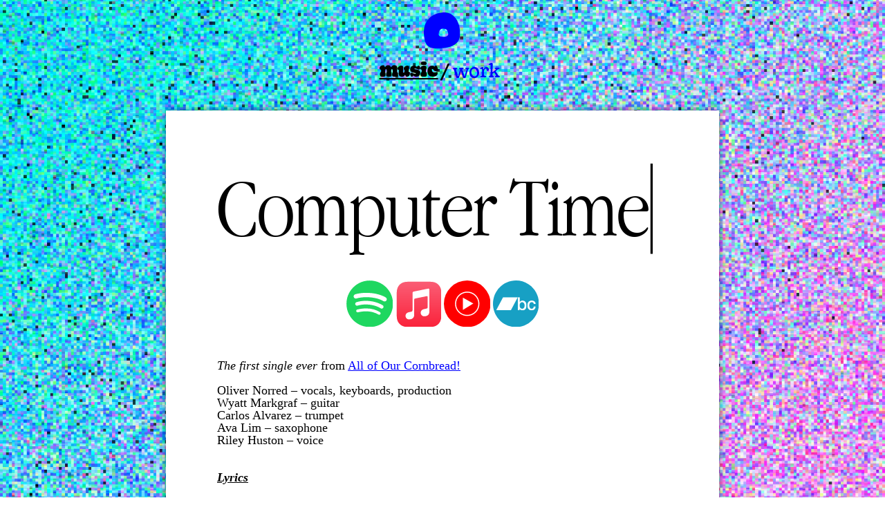

--- FILE ---
content_type: text/html; charset=utf-8
request_url: https://olivernorred.com/music/computertime/
body_size: 3029
content:
<!DOCTYPE html>
<html lang="en">
<head>
	<meta charset="UTF-8">
	<meta http-equiv="X-UA-Compatible" content="IE=edge">
	<meta name="viewport" content="width=device-width, initial-scale=1.0">
	<title>Computer Time \ Music \ Oliver Norred</title>
	<meta name="description" content="Website of Oliver Norred: Fine, fine... I'm a web guy, and I have a personal site. Yeesh!">

	<meta name="twitter:card" content="summary_large_image">
	<meta name="twitter:site" content="@olivernorred">
	<meta name="twitter:creator" content="@olivernorred">
	<meta name="twitter:title" content="Computer Time \ Music \ Oliver Norred">
	<meta name="twitter:description" content="Website of Oliver Norred: Fine, fine... I'm a web guy, and I have a personal site. Yeesh!">
	<meta name="twitter:image" content="https://olivernorred.com/images/social-image.png">

	<link rel="shortcut icon" href="/images/favicon.png" type="image/x-icon">


	<link rel="stylesheet" href="/css/normalize.css">
	<link rel="stylesheet" href="/css/stylesheet.css">
</head>
<body>
	<div id="container">
		<header id="header">

			<nav class="sitemap">
				<div class="sublinks">
					<span><a href="/music/" class=" active musnav">music</a></span>
					<span>/</span>
					<span><a href="/work/" class="desnav">work</a></span>
					<!-- <span>/</span>
					<span><a href="/blog/" class="blognav">blog</a></span> -->
				</div>

				<div id="indexlinkcontainer" style="max-width: 200px;">
					<a href="/"><svg id="o-vector-logo" class="mus-O" version="1.1" xmlns="http://www.w3.org/2000/svg" xmlns:xlink="http://www.w3.org/1999/xlink" x="0px" y="0px" viewBox="0 0 1000 1000" style="enable-background:new 0 0 1000 1000;" xml:space="preserve">
						<title>Back to homepage</title>
						<g> <path d="M987.82688,573.744c0,182.85992-71.4057,361.36189-464.604,402.334C134.0164,1016.634,40.07,936.10857,5.84825,640.75235-46.70639,187.17155,264.2,0,566.84079,0,805.062,0,987.82688,226.47788,987.82688,573.744Zm-325.556-7.54926c-20.32812-101.46682-54.62342-118.65684-119.76311-120.7882-45.28795-1.48182-93.93875-7.83105-128.5228,88.25763-34.65567,96.28772,20.32433,133.1874,96.65576,133.1874C626.48115,666.85153,677.56331,642.52613,662.27087,566.1947Z"/> </g>
					</svg></a>
				</div>

				

			</nav>

			<div id="darkmodecontainer">
				<label for="darkmode">dark</label>
				<input type="checkbox" name="mode" id="darkmode" value="darkmode">
			</div>
		</header>
	
		<main id="content" class="">
			


<style>
	:root {
		
	}
	@font-face {
		font-family: 'Bizzarrini';
		src: url('/fonts/Bizzarrini-V0_4-VF.ttf');
	}
	@font-face {
		font-family: "Apple Garamond";
		src: url("/fonts/AppleGaramond.ttf");
	}
	@font-face {
		font-family: "Apple Garamond Light";
		src: url("/fonts/AppleGaramond-Light.ttf");
	}
	
	body {
		--yellow: #EEB508;
		--darknavy: #00000e;
		--fgcolor: black;
		--bgcolor: white;
		--fgtranslucent: rgb(255 255 255 / .7);
		
		background-image: url("/images/music/computertime/computertimegrainbg.png");
		background-size: cover;
		background-attachment: fixed;
		--acolor: blue;
		
		font-family: "Gooper Light";
		overflow-x: hidden;

		animation: swapbg 1s linear infinite;
	}

	@keyframes swapbg {
		from {background-image: url("/images/music/computertime/computertimegrainbg.png");}
		
		50% {background-image: url("/images/music/computertime/computertimegrainbg2.png");}
	}
	

	#whitepagecontainer {
		max-width: 800px;
		margin: auto;
		padding: 1rem 4rem;
		background: white;
		box-shadow: 0 0 10px rgba(0,0,0,0.5);
		aspect-ratio: 8.5 / 11;
		font-family: "Times New Roman";
	}
	@media only screen and (max-width: 600px) {
		#whitepagecontainer {
			padding: 1rem;
		}
	}

	#alreadydancewordmark {
		width: 100%;
		max-width: 52ch;
		display: block;
		margin: auto;
	}
	

	#streamingicons {
		display: flex;
		gap: 1rem;
		max-width: clamp(300px, 28vw, 300px);
		margin: auto;
		margin-top: 1rem;
		margin-bottom: .75rem;
		padding: .5rem;
		padding-bottom: .25rem;
		/* border: 2px solid var(--fgcolor); */
	}
	#streamingicons a {
		display: block;
		flex: 1;
		padding: 2px;
		transition: transform .1s;
	}
	#streamingicons a:hover {
		transform: translate(0, -3px);
	}


	#abstract {
		margin: 1rem auto;
		padding: 0;
		width: 100%;
		font-weight: 400;
		font-size: 1rem;
		line-height: 1;
		border: 2px solid white;
	}
	#abstract p, #abstract ol {
		line-height: 1;
		margin-top: 1rem;
	}
	#abstract h1 {
		margin-top: 2rem;
		font-style: italic;
		font-weight: bold;
		text-decoration: underline;
	}
	#abstract strong {
		font-weight: 700;
	}
	#abstract p a {
		text-decoration: underline;
	}
	#videolinks, #lyricstext {
		width: 52ch;
		margin: 1rem auto;
		background: var(--bgcolor);
		font-size: clamp(.5rem, 1vw, 1rem);
	}
	.bouncinglink {
		animation: floatlink .5s infinite;
	}
	@keyframes floatlink {
		0% {transform: translate(0,0px);}
		25% {transform: translate(-1.5px, 0px)}
		50% {transform: translate(-3px, 0px)}
		75% {transform: translate(3px, 0px);}
	}
	#footer {
		background: none;
	}
</style>


<div id="whitepagecontainer">


	<svg version="1.1" baseProfile="tiny" id="svg-root"
		width="100%" viewBox="0 0 1000 300"
		xmlns="http://www.w3.org/2000/svg" xmlns:xlink="http://www.w3.org/1999/xlink">

		<style>
			#typingtext {
				font-size: 190px;
				font-family: "Apple Garamond Light";
				letter-spacing: -6px;
				white-space: pre;
			}
			#cursor {
				animation: blink steps(1) .75s infinite;
			}
			@keyframes blink {
				from {opacity: 0}
				50%{opacity: 1}
			}
		</style>
		<text x="0" y="250" id="typingtext">Computer Time</text>
		<rect x="960" y="90" width="5" height="200" id="cursor"></rect>

	</svg>
	<script>
		const FRAMES = [
			"",
			"C",
			"Co",
			"Com",
			"Comp",
			"Compu",
			"Comput",
			"Compute",
			"Computer",
			"Computer ",
			"Computer T",
			"Computer Ti",
			"Computer Tim",
			"Computer Time",
			"Computer Time",
			"Computer Tim",
			"Computer Ti",
			"Computer T",
			"Computer ",
			"Computer",
			"Compute",
			"Comput",
			"Compu",
			"Comp",
			"Com",
			"Co",
			"C"
		]
		function moveCursor() {
			let textwidth = document.querySelector("#typingtext").getBBox().width
	
			document.querySelector("#cursor").setAttribute("x", textwidth);
		}
		let currframe = 0;
		const advanceFrame = ()=>{
			currframe++;
			currtext = FRAMES[currframe%FRAMES.length];
			document.querySelector("#typingtext").innerHTML = currtext;

			moveCursor();

			let duration;
			if(currtext === "Computer Time") {
				duration = 1500;
				document.querySelector("#cursor").setAttribute("style", "animation: blink steps(1) .5s infinite;");
			}
			else if (currtext === "") {
				duration = 500;
				document.querySelector("#cursor").setAttribute("style", "animation: blink steps(1) .5s infinite;");
			}
			else {
				duration = 150;
				document.querySelector("#cursor").style.animation = "none"
			}
			setTimeout(advanceFrame, duration);
		}
		advanceFrame()
	</script>

	<section id="streamingicons">
		<a href="https://open.spotify.com/track/586CFEdKUh8mKswD4Qx4Od">
			<img src="/images/music/icons/spotify.svg" alt="Computer Time on Spotify">
		</a>
		<a href="https://music.apple.com/us/album/computer-time/1656063984?i=1656063987&app=music">
			<img src="/images/music/icons/applemusiccolor.svg" alt="Computer Time on Apple Music">
		</a>
		<a href="">
			<img src="/images/music/icons/youtubemusic.svg" alt="Computer Time on YouTube Music">
		</a>
		<a href="https://olivernorred.bandcamp.com/album/computer-time">
			<img src="/images/music/icons/bandcampcolor.svg" alt="Computer Time on Bandcamp">
		</a>
	</section>


	<section id="abstract">
		<p><em>The first single ever</em> from <a href="/music/allofourcornbread/">All of Our Cornbread!</a></p>
		<ol>
			<li>Oliver Norred &ndash; vocals, keyboards, production</li>
			<li>Wyatt Markgraf &ndash; guitar</li>
			<li>Carlos Alvarez &ndash; trumpet</li>
			<li>Ava Lim &ndash; saxophone</li>
			<li>Riley Huston &ndash; voice</li>
		</ol>

		<h1>Lyrics</h1>
		<p>
			block the windows to the trees and flowers
			this os has got far more power
			stay awake till ungodly hours
			stay awake till ungodly hours
			
			block the windows to the trees and flowers
			this os has got far more power
			stay awake till ungodly hours
			stay awake till ungodly hours
		</p>

		<p>
			on the computer i can play my videos
			behind the screen i can be so mean
			on the computer i can play my videos
			i can dictate how i'm seen
		</p>

		<p>
			fuck the food you put off in the fridge
			consume the content
			fuck the bathroom fuck the bathroom
			shit in the content
			
			fuck the food you put off in the fridge
			consume the content
			fuck the bathroom fuck the bathroom
			shit out the content
		</p>

		<p>
			cast your loved ones to the dark and go nearer the lights that do not matter
		</p>
			
		<p>
			on the computer i can play my videos
			behind the screen i can be so mean
			on the computer i can play my videos
			i can dictate how i'm seen
			
			on the computer i can play my videos
			behind the screen i can be so mean
			on the computer i can play my videos
			i can dictate how i'm seen
		</p>
	</section>

</div>


<style>
	#commentscontainer {
		max-width: 516px;
		margin: auto;
		margin-top: 4rem;
		padding: 0.5rem;
	}
	#commentform {
		margin-top: 1rem;
	}
</style>
<div id="commentscontainer">
	<div id="blurb" style="text-align: center;">
		<p style="font-style: italic; text-decoration: underline;">ALBUM TALK</p>
		<p style="font-size: 0.8rem; font-style: italic;">keep your comments class!</p>
	</div>
	<form onsubmit="postComment(); return false;" id="commentform">
		<label for="commentername">name:</label><input type="text" id="commentername" autocomplete="off">
		<label for="commentbox">comment:</label>
		<textarea name="commentbox" id="commentbox" cols="50" rows="4"></textarea>
		<input type="submit" value="post comment &darr;">
	</form>
	
	<div id="commentsection"></div>
</div>


			
		</main>
	
		<footer id="footer">
			<a href="mailto:olivernorred@gmail.com">email</a> (olivernorred@gmail.com)
			<br>
			<!-- <a href="https://olivernorred.com/OliverNorred-Resume.pdf">resume</a>,
			<br> -->
			<a href="https://github.com/olivernorred">github</a><br>
			<a href="https://www.instagram.com/olivernorred/">instagram</a><br>
			<a href="https://www.linkedin.com/in/olivernorred/">linkedin</a><br>
			<a href="https://twitter.com/olivernorred">twitter</a><br>
			<a href="https://www.youtube.com/c/OliverNorred">youtube</a><br>
		</footer>
	</div>
	
<!---->

<script src="/js/darkmode.js"></script>


<script src="https://www.gstatic.com/firebasejs/8.5.0/firebase-app.js"></script>
<script src="https://www.gstatic.com/firebasejs/8.5.0/firebase-analytics.js"></script>
<script src="https://www.gstatic.com/firebasejs/8.5.0/firebase-database.js"></script>

<script>
	var firebaseConfig = {
		apiKey: "AIzaSyBfK03Zp7K5uPYYH1j-5MXrqFh-Z_LGPq8",
		authDomain: "sting-op.firebaseapp.com",
		databaseURL: "https://sting-op.firebaseio.com",
		projectId: "sting-op",
		storageBucket: "sting-op.appspot.com",
		messagingSenderId: "708679259146",
		appId: "1:708679259146:web:4b0f72737332c6cc17bbf3",
		measurementId: "G-5TGPV1683P"
	};
	// Initialize Firebase
	firebase.initializeApp(firebaseConfig);
	firebase.analytics();
</script>



<script src="/js/albumcomments.js"></script>



	
</body>
</html>

--- FILE ---
content_type: text/css; charset=utf-8
request_url: https://olivernorred.com/css/stylesheet.css
body_size: 2594
content:
@import url("https://use.typekit.net/tes7zlb.css");
@font-face {
    font-family: "DM Mono";
    src: url("/fonts/DMMono-Regular.ttf");
}
@font-face {
    font-family: "DM Mono";
    font-style: italic;
    src: url("/fonts/DMMono-Italic.ttf");
}
@font-face {
    font-family: "DM Mono";
    font-weight: bold;
    src: url("/fonts/DMMono-Medium.ttf");
}
@font-face {
    font-family: "Literata";
    src: url("/fonts/LiterataTT-CaptionRegular.woff2");
}
@font-face {
    font-family: "Literata";
    font-style: italic;
    src: url("/fonts/LiterataTT-CaptionItalic.woff2");
}
@font-face {
    font-family: "Literata";
    font-weight: bold;
    src: url("/fonts/LiterataTT-CaptionBold.woff2");
}
@font-face {
    font-family: "Literata";
    font-weight: bold;
	font-style: italic;
    src: url("/fonts/LiterataTT-CaptionBoldItalic.woff2");
}
@font-face {
    font-family: "Taters Fried";
    src: url("/fonts/Taters0.2-Fried.otf");
}
@font-face {
    font-family: "Taters Baked";
    src: url("/fonts/Taters0.2-Baked.otf");
}
@font-face {
    font-family: "Bizzarrini";
    src: url("/fonts/Bizzarrini-V0_4-VF.ttf");
}
@font-face {
	font-family: "Bizzarrini Headline";
	src: url("/fonts/BizzarriniV0_5-HeadlineRegular.woff2")
}
@font-face {
	font-family: "Bizzarrini Headline";
	font-weight: bold;
	src: url("/fonts/BizzarriniV0_5-HeadlineBold.woff2")
}
@font-face {
	font-family: "Bizzarrini Text";
	src: url("/fonts/BizzarriniV0_5-TextRegular.woff2")
}
@font-face {
	font-family: "Bizzarrini Text";
	font-weight: bold;
	src: url("/fonts/BizzarriniV0_5-TextBold.woff2")
}
@font-face {
    font-family: "Gooper Light";
    src: url("/fonts/Gooper7-Light.woff2");
}
@font-face {
    font-family: "Gooper Light";
    font-weight: bold;
    src: url("/fonts/Gooper7-Regular.woff2");
}
@font-face {
    font-family: "Gooper Light";
    font-style: italic;
    src: url("/fonts/Gooper7-LightItalic.woff2");
}
@font-face {
    font-family: "Gooper";
    src: url("/fonts/Gooper7-Regular.woff2");
}
@font-face {
    font-family: "Gooper";
    font-weight: bold;
    src: url("/fonts/Gooper7-Bold.woff2");
}
@font-face {
    font-family: "Gooper";
    font-style: italic;
    src: url("/fonts/Gooper7-RegularItalic.woff2");
}
@font-face {
    font-family: "Gooper";
    font-weight: bold;
    font-style: italic;
    src: url("/fonts/Gooper7-BoldItalic.woff2");
}
@font-face {
    font-family: "Gooper Super";
    src: url("/fonts/Gooper7-Super.woff2");
}

* {
    margin: 0;
    padding: 0;
    box-sizing: border-box;
}
:root {
    font-size: 18px;
}
/* ::-webkit-scrollbar {
    width: 0.5rem;
}
::-webkit-scrollbar-track {
    background: var(--bgcolor);
}
::-webkit-scrollbar-thumb {
    background: var(--fgcolor);
}
::-webkit-scrollbar-thumb:hover {
    background: var(--fgtranslucent);
} */

body {
    --fgcolor: #000;
    --bgcolor: #fff;
    --acolor: #00b;
    --altbgcolor: #c8f1ff;
    --fgtranslucent: rgba(0, 0, 0, 0.7);
    --mildfgcolor: #505050;
    --translucent: rgba(0, 0, 0, 0.05);
    --bgimage: ;

    /* cool colors */
    --darkblue: rgb(13, 6, 40);
    --cream: rgb(255, 241, 208);
    --yellow: rgb(220, 170, 0);
    --red: rgb(214, 40, 57);
    --blue: rgb(45, 167, 212);
    --white: rgb(255, 255, 255);

    --displayfont: "Gooper Light", sans-serif;
    --headerfont: "Gooper Light", degular, sans-serif;
    --smallheadingfont: "Gooper", sans-serif;
    --monofont: "DM Mono", monospace;
    --bodyfont: "Literata", serif;

    --bigwidth: 1000px;
    --mainradius: 0.25rem;

    margin: 0;
    color: var(--fgcolor);
    background-color: var(--bgcolor);
    /* background-image: url('/images/homepage/organicborders.svg'); */
    background-size: 100%;
    background-repeat: no-repeat;
    background-position: top;

    font-family: var(--monofont), monospace;
}
body.darkmode {
    --fgcolor: #fff;
    --bgcolor: #000;
    --acolor: #b1d8ff;
    --altbgcolor: #003d52;
    --fgtranslucent: rgba(255, 255, 255, 0.7);
    --mildfgcolor: #b0b0b0;
    --translucent: rgba(255, 255, 255, 0.2);
    --bgimage: url("");
}

/* General text rules */

img {
    max-width: 100%;
}

a {
    /* margin: -0.1rem -0.3rem;
    padding: 0.1rem 0.3rem; */
    color: var(--acolor);
    text-decoration: none;
}
a:hover {
    text-decoration: underline;
    text-decoration-color: var(--fgcolor);
}
a:active {
    position: relative;
    top: 1px;
}

a.linkdisabled {
    opacity: 0.2;
    pointer-events: none;
}

nw {
    white-space: nowrap;
}

h1,
h2,
h3,
h4,
h5,
h6,
p,
ol,
ul {
    font-weight: normal;
    margin: 0;
}
em {
    font-style: italic;
}
sup {
	font-size: .8em;
	vertical-align: super;
}
sub {
	font-size: .8em;
	vertical-align: sub;
}

#container {
    margin: 0;
}
#skip-link {
    position: absolute;
    top: -4rem;
    z-index: 100;
}
#skip-link:focus {
    top: 0;
}

/* HEADER */

#header {
    display: block;
    margin: 0 auto;
    margin-bottom: 0rem;
    padding: 1rem 0;
}
.sitemap {
    display: grid;
    grid-template-columns: 1fr;
    place-items: center;
    gap: 0.5rem;
    margin: auto;
    padding: 0;
    font-family: "Gooper", sans-serif;
    text-align: center;
    font-size: 1rem;
    line-height: 1;
}
.sublinks {
    grid-row: 2;
    place-self: center;
    display: grid;
    grid-template-columns: 1fr min-content 1fr min-content 1fr;
    gap: 0.25rem;
    width: min-content;
    padding-top: 0.25rem;
    font-size: 1.5rem;
}
@keyframes skewsublinks {
    0% {
        transform: rotateY(0deg);
    }
    25% {
        transform: rotateY(50deg);
    }
    50% {
        transform: rotateY(0deg);
    }
    75% {
        transform: rotateY(-50deg);
    }
    100% {
        transform: rotateY(0deg);
    }
}
.sublinks * {
    align-self: end;
}
.sublinks .active {
    color: var(--fgcolor);
    font-family: "Gooper Super";
    text-decoration: underline;
    letter-spacing: normal;
}
/* .sitemap::-webkit-scrollbar {
    width: 0.25rem;
    height: 0.25rem;
} */
#indexlinkcontainer {
    margin: auto;
}
#o-vector-logo {
    padding-right: 1px;
    width: 100%;
    width: 3rem;
}
#o-vector-logo.index-O path {
    fill: var(--fgcolor);
}
a #o-vector-logo path {
    fill: var(--acolor);
}

/* #o-vector-logo.blog-O path {
	fill: var(--acolor);
}
#o-vector-logo.work-O path {
	fill: var(--red);
}
#o-vector-logo.mus-O path {
	fill: var(--yellow);
} */

body.darkmode canvas {
    filter: invert(100%);
}

#darkmodecontainer {
    /* REMOVE DARKMODE CHECKBOX */
    display: none;

    position: absolute;
    top: 10px;
    right: 10px;
}
#darkmodecontainer label {
    color: var(--fgtranslucent);
}
input[type="checkbox"] {
    width: 1rem;
    height: 1rem;
    transform: translate(0, 0.2rem);
}

/* content ------------------------------------------------------------------------------------------------------------------*/
#content {
    margin: auto 0.5rem;
    margin-top: 1.5rem;
}

p:not(:first-child) {
    margin-top: 0.5rem;
    line-height: 1.5;
}

/* blog post links */
#postlinkscontainer {
    position: relative;
    max-width: 400px;
    margin: auto;
    transition: transform 0.1s, box-shadow 0.1s;
}
#postlinkscontainer div {
    position: relative;
    height: min-content;
    margin: 0;
    padding: 0.1rem 0.7rem 1rem 0.7rem;
    border: 1px solid var(--fgcolor);
    border-radius: var(--mainradius);
    overflow: hidden;
    background-color: var(--bgcolor);
    font-family: var(--bodyfont), serif;
    transition: transform 0.05s, box-shadow 0.1s;
}

#postlinkscontainer div:first-child {
    max-width: none;
}
#postlinkscontainer::before {
    content: "\2726new!\2726  ";
    position: absolute;
    top: -0.5rem;
    left: -0.2rem;
    background: linear-gradient(
        to bottom,
        transparent,
        var(--bgcolor),
        transparent
    );
    z-index: 1000;
    padding: 0 0.2rem;
    color: var(--fgcolor);
    font-family: var(--monofont), monospace;
    font-style: normal;
    font-size: 1rem;
    vertical-align: super;
    transition: transform 0.1s;
    display: none;
}

#postlinkscontainer div:hover {
    transform: translate(0.333rem, 0);
}
#postlinkscontainer div:hover ~ div {
    transform: translate(0, 0.333rem);
}
#postlinkscontainer div:not(:first-child) {
    margin-top: -0.666rem;
}
#postlinkscontainer div:last-child {
    padding-bottom: 0.1rem;
    border-radius: var(--mainradius);
    border-bottom: 1px solid;
}

#postlinkscontainer.searched div {
    max-width: 533px;
}

#postlinkscontainer h1 {
    font-size: 1.6rem;
}

input[type="text"],
#richtext {
    width: 16rem;
    border-width: 0 0 2px 0;
    border-style: solid;
    border-radius: 0;
    border-color: var(--fgcolor);
    outline: none;
    color: var(--fgcolor);
    background: none;
}

.inputlowerlabel {
    display: block;
    opacity: 0.5;
    transform-origin: left;
    transform: translate(0, -1.3rem);
    pointer-events: none;
    transition: transform 0.15s, opacity 0.15s;
}
input:not(:placeholder-shown) + .inputlowerlabel,
input:focus + .inputlowerlabel {
    opacity: 1;
    transform: translate(0, 0) scale(0.7, 0.7);
}

/* BLOGPOSTS */
.nextpostlink {
    margin-bottom: 1rem;
}
#content.contentforblogpost {
    max-width: 650px;
    margin: auto;
    padding: 0 0.5rem;
}
/* ^ I think this is actually good practice. I thought about adding another container, but it's only one box. */

.blogpost {
    margin: 1rem auto;
    margin-top: 2rem;
    padding: 0.5rem 0.7rem;
    border: 1px solid var(--fgcolor);
    border-radius: var(--mainradius);
    font-family: var(--bodyfont), sans-serif;
    font-variant-numeric: oldstyle-nums;
    line-height: 1.5;
    background-color: var(--bgcolor);
}

.blogpost h1 {
    margin: 0.5rem 0;
    padding: 0;
    font-family: var(--headerfont), var(--bodyfont), sans-serif;
    font-size: 2rem;
    font-weight: normal;
    line-height: 1.1;
}
.blogpost h1:focus:not(:focus-visible) {
    outline: none;
}
.blogpost:not(.griditem) h1 {
    margin-top: 0;
}

.blogpost h2 {
    padding: 0;
    color: var(--fgtranslucent);
    /* font-family: "Bizzarrini"; */
    font-style: italic;
    font-weight: normal;
    font-size: 1rem;
}

/** TAGS */
/* .blogpost h3 {
	float: right;
	margin: .5rem .2rem .5rem .1rem; padding: .2rem;
	border-radius: .5rem;
	color: var(--fgcolor);
	background: var(--altbgcolor);
	font-family: var(--monofont);
	font-size: .75rem;
	font-weight: normal;
	cursor: pointer;
}
.blogpost h3:hover {
	opacity: .8;
} */

p strong {
    font-weight: bold;
}

p.caption {
    font-style: italic;
    margin-top: -1rem;
    color: var(--fgtranslucent);
}
p.caption::before {
    content: "\2191     ";
}

.blogpost blockquote {
    position: relative;
    margin: 1rem 0;
    padding: 0.5rem 1rem;
	border-left: 2px solid var(--fgtranslucent);
    border-radius: 0 0.5rem 0.5rem 0;
    background: var(--translucent);
}
.blogpost img {
    display: block;
    width: 100%;
    margin: 1.5rem auto;
    font-style: italic;
}
.blogpost p:last-child img {
    margin-bottom: 0;
}

.smallcaps {
    font-variant-caps: small-caps;
}
code {
    font-family: var(--monofont), monospace;
}

.footnotes {
    position: relative;
    margin: 2rem 1rem 0 1rem;
    padding: 1rem;
    font-size: 0.75rem;
}
.footnotes::before {
    content: "";
    position: absolute;
    left: 0;
    top: 0;
    width: 33%;
    height: 1px;
    border-top: 1px solid var(--fgcolor);
}
.footnotes li {
    padding: 0.5rem;
}
.footnotes li:target {
    background: var(--altbgcolor);
    animation: fadeBackgroundOut 1.5s 0.5s linear forwards;
}
@keyframes fadeBackgroundOut {
    to {
        background: none;
    }
}

/* COMMENTS */

#commentform {
    display: block;
    max-width: 500px;
    margin-top: 4rem;
	font-size: 16px;
}
#commentform textarea,
#commentform input[type="text"] {
    width: 100%;
    margin: 0.25rem 0;
    padding: 0.4rem 0.25rem;
    border: 1px solid var(--fgcolor);
    border-radius: var(--mainradius);
    resize: vertical;
    color: var(--fgcolor);
    background: var(--bgcolor);
    /* box-shadow: 2px 2px 4px var(--fgcolor) inset; */
    font-family: "Literata", serif;
	font-size: 16px; /* for mobile, it must be this big */
}
body.darkmode #commentform textarea,
body.darkmode #commentform input[type="text"] {
    /* box-shadow: -2px -2px 4px var(--fgcolor) inset; */
}
#commentform textarea {
    line-height: 1.3;
}
#commentform textarea:focus-visible {
    outline: none;
}
#commentform label {
    display: block;
    /* margin: .25rem 0; */
}

#commentform input[type="submit"] {
    position: relative;
    top: 0;
    left: 0;
    display: block;
    width: 100%;
    padding: 0.5rem 1rem;
    border: 1px solid var(--fgcolor);
    border-radius: var(--mainradius);
    outline: none;
    font-family: var(--monofont);
    font-size: 1rem;
    font-weight: normal;
    color: var(--fgcolor);
    background: var(--bgcolor);
    /* box-shadow: 2px 2px var(--fgcolor); */
    transition: 0.05s;
}
#commentform input[type="submit"]:active {
    top: 2px;
    left: 2px;
    /* box-shadow: 0 0 var(--fgcolor); */
}

/* comment section */
#commentsection {
    width: 100%;
    margin: 2rem 0;
}
#commentsection .comment {
    max-width: 500px;
    margin: 1rem 0;
    padding: 0.5rem;
    border: 1px solid var(--fgcolor);
    border-radius: var(--mainradius);
	background: var(--bgcolor);
}
.comment .commentinfo {
    display: flex;
    flex-direction: row;
}
.comment .commentername {
    font-family: "Literata", serif;
    font-style: italic;
    font-weight: bold;
    margin: 0;
}
.comment .commentdate {
    width: fit-content;
    margin: 0.3rem 0 0 auto;
    opacity: 0.8;
    font-size: 0.75rem;
}
.comment .commentcontent {
    font-family: "Literata", serif;
    margin: 0.25rem 0;
}

.special-christmas-mode-indicator {
    font-style: italic;
}
.special-christmas-mode-indicator span {
    color: green;
}
.special-christmas-mode-indicator span:nth-child(even) {
    color: red;
}

.project {
    padding: 1rem;
    border: 1px solid var(--fgcolor);
    border-radius: var(--mainradius);
    background: var(--altbgcolor);
}
.codeblock {
    font-family: var(--monofont), monospace;
}
.project canvas {
    display: block;
    width: 75%;
    margin: auto;
    background: white;
}

#footer {
    width: min-content;
    max-width: var(--bigwidth);
    margin: 1rem auto;
    margin-top: 4rem;
    font-size: 1rem;
    background: var(--bgcolor);
    padding: 0.5rem;
    border-radius: var(--mainradius);
    text-align: center;
}

.blogheadernote {
    width: fit-content;
    margin: 0.5rem 0;
}

/* BREAKPOINTS ----------------------------------------------------------------------------------------------- */
@media only screen and (min-width: 1036px) {
    #darkmodecontainer {
        position: absolute;
        top: 10px;
        right: 10px;
    }
}

@media only screen and (max-width: 1036px) {
    img {
        border: none;
    }
    #darkmodecontainer {
        margin-top: -0.5rem;
    }
}


--- FILE ---
content_type: image/svg+xml
request_url: https://olivernorred.com/images/music/icons/applemusiccolor.svg
body_size: 778
content:
<?xml version="1.0" encoding="utf-8"?>
<!-- Generator: Adobe Illustrator 24.2.1, SVG Export Plug-In . SVG Version: 6.00 Build 0)  -->
<svg version="1.1" id="Artwork" xmlns="http://www.w3.org/2000/svg" xmlns:xlink="http://www.w3.org/1999/xlink" x="0px" y="0px"
	viewBox="-10 -10 371 371" style="enable-background:new 0 0 361 361;" xml:space="preserve">
<style type="text/css">
	.st0{fill-rule:evenodd;clip-rule:evenodd;fill:url(#SVGID_1_);}
	.st1{fill-rule:evenodd;clip-rule:evenodd;fill:#FFFFFF;}
</style>
<g id="Layer_5">
</g>
<g>
	<linearGradient id="SVGID_1_" gradientUnits="userSpaceOnUse" x1="180" y1="358.6047" x2="180" y2="7.7586">
		<stop  offset="0" style="stop-color:#FA233B"/>
		<stop  offset="1" style="stop-color:#FB5C74"/>
	</linearGradient>
	<path class="st0" d="M360,112.61c0-4.3,0-8.6-0.02-12.9c-0.02-3.62-0.06-7.24-0.16-10.86c-0.21-7.89-0.68-15.84-2.08-23.64
		c-1.42-7.92-3.75-15.29-7.41-22.49c-3.6-7.07-8.3-13.53-13.91-19.14c-5.61-5.61-12.08-10.31-19.15-13.91
		c-7.19-3.66-14.56-5.98-22.47-7.41c-7.8-1.4-15.76-1.87-23.65-2.08c-3.62-0.1-7.24-0.14-10.86-0.16C255.99,0,251.69,0,247.39,0
		H112.61c-4.3,0-8.6,0-12.9,0.02c-3.62,0.02-7.24,0.06-10.86,0.16C80.96,0.4,73,0.86,65.2,2.27c-7.92,1.42-15.28,3.75-22.47,7.41
		c-7.07,3.6-13.54,8.3-19.15,13.91c-5.61,5.61-10.31,12.07-13.91,19.14c-3.66,7.2-5.99,14.57-7.41,22.49
		c-1.4,7.8-1.87,15.76-2.08,23.64c-0.1,3.62-0.14,7.24-0.16,10.86C0,104.01,0,108.31,0,112.61v134.77c0,4.3,0,8.6,0.02,12.9
		c0.02,3.62,0.06,7.24,0.16,10.86c0.21,7.89,0.68,15.84,2.08,23.64c1.42,7.92,3.75,15.29,7.41,22.49c3.6,7.07,8.3,13.53,13.91,19.14
		c5.61,5.61,12.08,10.31,19.15,13.91c7.19,3.66,14.56,5.98,22.47,7.41c7.8,1.4,15.76,1.87,23.65,2.08c3.62,0.1,7.24,0.14,10.86,0.16
		c4.3,0.03,8.6,0.02,12.9,0.02h134.77c4.3,0,8.6,0,12.9-0.02c3.62-0.02,7.24-0.06,10.86-0.16c7.89-0.21,15.85-0.68,23.65-2.08
		c7.92-1.42,15.28-3.75,22.47-7.41c7.07-3.6,13.54-8.3,19.15-13.91c5.61-5.61,10.31-12.07,13.91-19.14
		c3.66-7.2,5.99-14.57,7.41-22.49c1.4-7.8,1.87-15.76,2.08-23.64c0.1-3.62,0.14-7.24,0.16-10.86c0.03-4.3,0.02-8.6,0.02-12.9V112.61
		z"/>
</g>
<g id="Glyph_2_">
	<g>
		<path class="st1" d="M254.5,55c-0.87,0.08-8.6,1.45-9.53,1.64l-107,21.59l-0.04,0.01c-2.79,0.59-4.98,1.58-6.67,3
			c-2.04,1.71-3.17,4.13-3.6,6.95c-0.09,0.6-0.24,1.82-0.24,3.62c0,0,0,109.32,0,133.92c0,3.13-0.25,6.17-2.37,8.76
			c-2.12,2.59-4.74,3.37-7.81,3.99c-2.33,0.47-4.66,0.94-6.99,1.41c-8.84,1.78-14.59,2.99-19.8,5.01
			c-4.98,1.93-8.71,4.39-11.68,7.51c-5.89,6.17-8.28,14.54-7.46,22.38c0.7,6.69,3.71,13.09,8.88,17.82
			c3.49,3.2,7.85,5.63,12.99,6.66c5.33,1.07,11.01,0.7,19.31-0.98c4.42-0.89,8.56-2.28,12.5-4.61c3.9-2.3,7.24-5.37,9.85-9.11
			c2.62-3.75,4.31-7.92,5.24-12.35c0.96-4.57,1.19-8.7,1.19-13.26l0-116.15c0-6.22,1.76-7.86,6.78-9.08c0,0,88.94-17.94,93.09-18.75
			c5.79-1.11,8.52,0.54,8.52,6.61l0,79.29c0,3.14-0.03,6.32-2.17,8.92c-2.12,2.59-4.74,3.37-7.81,3.99
			c-2.33,0.47-4.66,0.94-6.99,1.41c-8.84,1.78-14.59,2.99-19.8,5.01c-4.98,1.93-8.71,4.39-11.68,7.51
			c-5.89,6.17-8.49,14.54-7.67,22.38c0.7,6.69,3.92,13.09,9.09,17.82c3.49,3.2,7.85,5.56,12.99,6.6c5.33,1.07,11.01,0.69,19.31-0.98
			c4.42-0.89,8.56-2.22,12.5-4.55c3.9-2.3,7.24-5.37,9.85-9.11c2.62-3.75,4.31-7.92,5.24-12.35c0.96-4.57,1-8.7,1-13.26V64.46
			C263.54,58.3,260.29,54.5,254.5,55z"/>
	</g>
</g>
<g>
</g>
<g>
</g>
<g>
</g>
<g>
</g>
<g>
</g>
<g>
</g>
</svg>


--- FILE ---
content_type: text/javascript; charset=utf-8
request_url: https://olivernorred.com/js/darkmode.js
body_size: -214
content:
function updateDarkMode() {
	if(localStorage.getItem("dark") === "true") {
		document.body.classList.add("darkmode")
		document.querySelector("#darkmode").checked = true
	}
	else {
		document.body.classList.remove("darkmode")
		document.querySelector("#darkmode").checked = false
	}

	if(window.location.href.indexOf('/cookbook/') > -1) {
		console.log("Cookbook page means no dark mode.")
		document.body.classList.remove("darkmode")
	}
	if(window.location.href.indexOf('/music/alreadydance/') > -1) {
		console.log("Already Dance page means no dark mode.")
		document.body.classList.remove("darkmode")
	}
	// permanently remove dark mode
	document.body.classList.remove("darkmode")
	console.log("updated dark mode");
}
updateDarkMode();

document.querySelector("#darkmode").addEventListener("click", () => {
	
	if(localStorage.getItem("dark") === "true") {localStorage.setItem("dark", "false")}
	else {localStorage.setItem("dark", "true")}
	console.log(localStorage.getItem("dark"))
	updateDarkMode()
})

--- FILE ---
content_type: image/svg+xml
request_url: https://olivernorred.com/images/music/icons/bandcampcolor.svg
body_size: 606
content:
<svg xmlns:dc="http://purl.org/dc/elements/1.1/" xmlns:cc="http://creativecommons.org/ns#" xmlns:rdf="http://www.w3.org/1999/02/22-rdf-syntax-ns#" xmlns:svg="http://www.w3.org/2000/svg" xmlns="http://www.w3.org/2000/svg" viewBox="0 0 682.66669 682.66669" xml:space="preserve" id="svg2" version="1.1"><metadata id="metadata8"><rdf:RDF><cc:Work rdf:about=""><dc:format>image/svg+xml</dc:format><dc:type rdf:resource="http://purl.org/dc/dcmitype/StillImage"/></cc:Work></rdf:RDF></metadata><defs id="defs6"><clipPath id="clipPath20" clipPathUnits="userSpaceOnUse"><path style="clip-rule:evenodd" id="path18" d="M 2560,0 C 3973.85,0 5120,1146.15 5120,2560 5120,3973.85 3973.85,5120 2560,5120 1146.15,5120 0,3973.85 0,2560 0,1146.15 1146.15,0 2560,0 Z"/></clipPath><clipPath id="clipPath26" clipPathUnits="userSpaceOnUse"><path id="path24" d="M 0,0 H 5120 V 5120 H 0 Z"/></clipPath><clipPath id="clipPath36" clipPathUnits="userSpaceOnUse"><path style="clip-rule:evenodd" id="path34" d="m 3248.57,2735.96 c -183.49,0 -277.25,-144.42 -277.25,-362 0,-205.66 101.38,-360.04 277.25,-360.04 198.89,0 273.45,182.02 273.45,360.04 -0.14,185.9 -93.84,362 -273.51,362 M 2761,3275.92 h 217.97 v -522.15 h 3.85 c 59.28,98.87 183.55,160.21 294.46,160.21 311.63,0 462.74,-245.35 462.74,-544.05 0,-274.84 -133.84,-533.97 -426.43,-533.97 -133.85,0 -277.25,33.54 -342.29,168.09 h -3.78 v -140.51 h -206.53 v 1412.35 l 0.01,0.03"/></clipPath><clipPath id="clipPath42" clipPathUnits="userSpaceOnUse"><path id="path40" d="M 0,0 H 5120 V 5120 H 0 Z"/></clipPath><clipPath id="clipPath52" clipPathUnits="userSpaceOnUse"><path style="clip-rule:evenodd" id="path50" d="m 4543.89,2544.02 c -17.22,124.62 -105.15,191.92 -225.61,191.92 -112.87,0 -271.54,-61.35 -271.54,-371.91 0,-170.13 72.64,-350.15 261.97,-350.15 126.18,0 214.11,87.14 235.18,233.51 h 217.97 c -40.16,-265.06 -198.84,-411.43 -453.15,-411.43 -309.78,0 -479.95,227.42 -479.95,528.07 0,308.56 162.53,549.89 487.6,549.89 229.44,0 424.54,-118.68 445.5,-369.91 h -217.61 l -0.36,0.01"/></clipPath><clipPath id="clipPath58" clipPathUnits="userSpaceOnUse"><path id="path56" d="M 0,0 H 5120 V 5120 H 0 Z"/></clipPath><clipPath id="clipPath68" clipPathUnits="userSpaceOnUse"><path style="clip-rule:evenodd" id="path66" d="M 1998.95,1866.62 H 364.078 l 763.462,1409.3 h 1634.88 l -763.47,-1409.3"/></clipPath><clipPath id="clipPath74" clipPathUnits="userSpaceOnUse"><path id="path72" d="M 0,0 H 5120 V 5120 H 0 Z"/></clipPath></defs><g transform="matrix(1.3333333,0,0,-1.3333333,0,682.66667)" id="g10"><g transform="scale(0.1)" id="g12"><g id="g14"><g clip-path="url(#clipPath20)" id="g16"><g clip-path="url(#clipPath26)" id="g22"><path id="path28" style="fill:#17a0c4;fill-opacity:1;fill-rule:nonzero;stroke:none" d="M 0,0 H 5170 V 5170 H 0 Z"/></g></g></g><g id="g30"><g clip-path="url(#clipPath36)" id="g32"><g clip-path="url(#clipPath42)" id="g38"><path id="path44" style="fill:#ffffff;fill-opacity:1;fill-rule:nonzero;stroke:none" d="M 2710.99,1785.96 H 3790.02 V 3325.92 H 2710.99 Z"/></g></g></g><g id="g46"><g clip-path="url(#clipPath52)" id="g48"><g clip-path="url(#clipPath58)" id="g54"><path id="path60" style="fill:#ffffff;fill-opacity:1;fill-rule:nonzero;stroke:none" d="m 3778.76,1785.96 h 1033.1 v 1177.96 h -1033.1 z"/></g></g></g><g id="g62"><g clip-path="url(#clipPath68)" id="g64"><g clip-path="url(#clipPath74)" id="g70"><path id="path76" style="fill:#ffffff;fill-opacity:1;fill-rule:nonzero;stroke:none" d="m 314.078,1816.62 h 2498.34 v 1509.3 H 314.078 Z"/></g></g></g></g></g></svg>

--- FILE ---
content_type: text/javascript; charset=utf-8
request_url: https://olivernorred.com/js/albumcomments.js
body_size: 191
content:
// COMMENT SECTION
const commentbox = document.querySelector("#commentbox")
const namebox = document.querySelector("#commentername")
const commentsection = document.querySelector("#commentsection")

const dbpath = 'albums/' + location.href.split("/music/")[1]

// creating local comments object
let commentsobject

// accessing database
firebase.database().ref(dbpath).on('value', snapshot => {
    const data = snapshot.val()
	if (data === null) {
		commentsobject = []
	}
	else {
		commentsobject = data
	}
	
	updateComments();
});


function postComment() {
	if(commentsobject === null) {currID = 0;}
	else {currID = commentsobject.length}
	let d = new Date()
	console.log({
		name: namebox.value,
		id: `${currID}`,
		content: commentbox.value,
		date: d.toLocaleString()
	})
	firebase.database().ref(dbpath + "/" + currID).set({
		name: namebox.value,
		id: `${currID}`,
		content: commentbox.value,
		date: d.toLocaleString()
	});

	commentbox.value = ""
}

function updateComments() {
	commentsection.innerHTML = ""
	for (let i = commentsobject.length - 1; i >= 0; i--) {
		const item = commentsobject[i]
		if(item) {
			commentsection.innerHTML +=
			`<div class="comment" id="comment${item.id}">
				<div class="commentinfo">
					<p class="commentername">${item.name}</p>
					<p class="commentdate">${item.date.split(",")[0]}</p>
				</div>
				<p class="commentcontent">${item.content}</p>
			</div>`
		}
	}
	if(commentsobject.length === 0) {
		commentsection.innerHTML = "there are no comments here . . . YET! 😎"
	}
}


setInterval(() => {
	if(commentsection.innerHTML.length === 0) {
		commentsection.innerHTML = "sometimes ad blockers make comments not show up. i dont have ads but for this reason you might wanna disable your ad blocker on my site!"
	}
}, 500)

--- FILE ---
content_type: image/svg+xml
request_url: https://olivernorred.com/images/music/icons/youtubemusic.svg
body_size: -18
content:
<svg xmlns:x="http://ns.adobe.com/Extensibility/1.0/" xmlns:i="http://ns.adobe.com/AdobeIllustrator/10.0/" xmlns:graph="http://ns.adobe.com/Graphs/1.0/" xmlns="http://www.w3.org/2000/svg" xmlns:xlink="http://www.w3.org/1999/xlink" version="1.1" id="Layer_1" x="0px" y="0px" viewBox="0 0 176 176" enable-background="new 0 0 176 176" xml:space="preserve">
<metadata>
	<sfw xmlns="http://ns.adobe.com/SaveForWeb/1.0/">
		<slices/>
		<sliceSourceBounds bottomLeftOrigin="true" height="176" width="176" x="8" y="-184"/>
	</sfw>
</metadata>
<g id="XMLID_167_">
	<circle id="XMLID_791_" fill="#FF0000" cx="88" cy="88" r="88"/>
	<path id="XMLID_42_" fill="#FFFFFF" d="M88,46c23.1,0,42,18.8,42,42s-18.8,42-42,42s-42-18.8-42-42S64.9,46,88,46 M88,42   c-25.4,0-46,20.6-46,46s20.6,46,46,46s46-20.6,46-46S113.4,42,88,42L88,42z"/>
	<polygon id="XMLID_274_" fill="#FFFFFF" points="72,111 111,87 72,65  "/>
</g>
</svg>